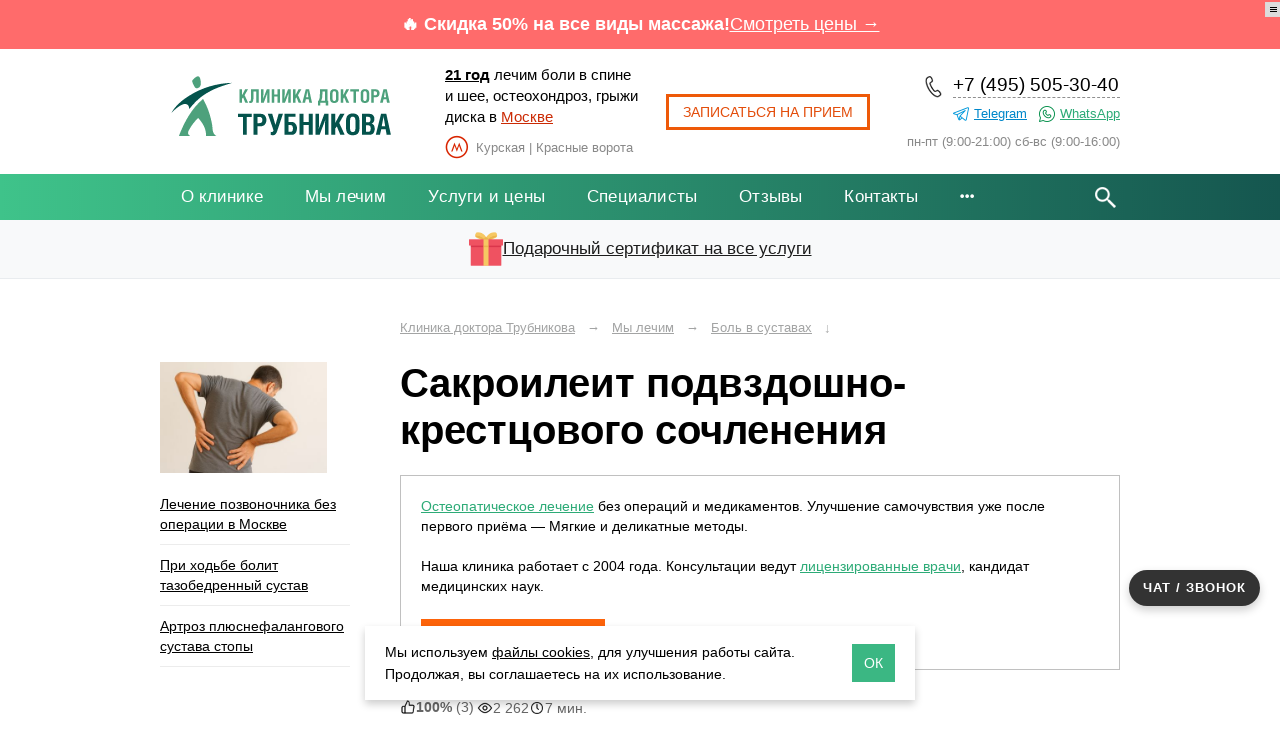

--- FILE ---
content_type: text/html; charset=utf-8
request_url: https://freemove.ru/health/sakroileit-podvzdoshno-kresttsovogo-sochleneniya.php
body_size: 23451
content:
<!DOCTYPE html>
<html lang="ru">
 
<head>
      <title>Сакроилеит крестцово-подвздошного сочленения: что за болезнь, причины, симптомы и лечение методами мануальной терапии</title>
  <meta name="Description" content="Что такое сакроилеит крестцово-подвздошного сочленения: какие причины вызывают, типичные симптомы, диагностика и лечение с помощью мануальной терапии">
  
  <meta property="og:site_name" content="Клиника остеопатии Трубникова — лечение боли в спине и шее без операции в Москве">
  <meta property="og:title" content="Сакроилеит крестцово-подвздошного сочленения: что за болезнь, причины, симптомы и лечение методами мануальной терапии">
  <meta property="og:description" content="Что такое сакроилеит крестцово-подвздошного сочленения: какие причины вызывают, типичные симптомы, диагностика и лечение с помощью мануальной терапии">
  <meta property="og:url" content="https://freemove.ru/health/sakroileit-podvzdoshno-kresttsovogo-sochleneniya.php">
  <meta property="og:type" content="website"/>
  
  
  
    <meta property="og:image" content="https://freemove.ru/images/freemove-logo-znak.png" />
  <link rel="canonical" href="https://freemove.ru/health/sakroileit-podvzdoshno-kresttsovogo-sochleneniya.php" />
  
  <meta charset="utf-8">
  <meta name="viewport" content="width=device-width, initial-scale=1">
  <meta http-equiv="X-UA-Compatible" content="IE=edge">
  <meta name="image" content="https://freemove.ru/images/freemove-logo-znak.png" />
  <link rel="apple-touch-icon" sizes="180x180" href="/images/favicons/apple-touch-icon.png" />
  <link rel="icon" type="image/png" href="/images/favicons/favicon-32x32.png" sizes="32x32" />
  <link rel="icon" type="image/png" href="/favicon.png" sizes="16x16" />
  <link rel="manifest" href="/images/favicons/manifest.json" />
  <link rel="mask-icon" href="/images/favicons/safari-pinned-tab.svg" color="#357d45" />
  <link rel="shortcut icon" href="/images/favicons/favicon.ico" />
  <meta name="apple-mobile-web-app-title" content="Клиника Трубникова" />
  <meta name="application-name" content="Клиника Трубникова" />
  <meta name="msapplication-config" content="/images/favicons/browserconfig.xml" />
  <meta name="theme-color" content="#ffffff" />

  
  
  
  <link rel="stylesheet" href="/design/bootstrap/css/bootstrap.min.css">
  
<link rel="stylesheet" href="/design/js/slick/slick.css" media="print" onload="this.media='all'">
<link rel="stylesheet" href="/design/js/slick/slick-theme.css" media="print" onload="this.media='all'">

  <link rel="stylesheet" href="/design/js/Magnific-Popup/Magnific-Popup.min.css">
  
  <link rel="stylesheet" href="/design/css/style.css?43">
  <link rel="stylesheet" type="text/css" href="/design/css/fm-menu.css?12">
  
  <link rel="stylesheet" href="/design/js/jquery-ui-1.12.1/jquery-ui.min.css">

    
  <!--[if lt IE 9]>
  	<script src="/design/js/html5shiv-printshiv.min.js"></script>
  	<script src="/design/js/html5shiv.min.js"></script>
  	<script src="/design/js/respond.min.js"></script>
  <![endif]-->

<script type="text/javascript">window._ab_id_=160382</script>
<script src="https://cdn.botfaqtor.ru/one.js"></script>

<style>
 
    .discount-wow {
      width: 100%;
      background-color: #ff6b6b;
      color: white;
      text-align: center;
      padding: 12px 0;
      font-size: 18px;
      font-weight: bold;
    }

    .discount-content {
      max-width: 960px;
      margin: 0 auto;
      display: flex;
      justify-content: center;
      align-items: center;
      gap: 15px;
    }

    .discount-link {
      color: #fff;
      text-decoration: underline;
      font-weight: normal;
      white-space: nowrap;
    }

     /* Эффект при наведении */
    .discount-link:hover {
      color: #ffffff;
      text-decoration: none;
      scale: 1.05;
    }

    /* Эффект при клике (активное состояние) */
    .discount-link:active {
      color: #ffffff;
      scale: 0.98;
      opacity: 0.9;
    }

    /* Адаптация для мобильных */
    @media (max-width: 768px) {
      .discount-content {
        font-size: 16px;
        padding: 0 20px;
      }
      .discount-link {
        font-size: 16px;
      }
    }

/* Подарочный сертификат */
    .gift-banner {
    width: 100%;
    background-color: #f8f9fa;
    border-bottom: 1px solid #e9ecef;
  }
  .gift-container {
    max-width: 960px;
    margin: 0 auto;
    display: flex;
    align-items: center;
    gap: 18px;
    padding: 12px 0;
    flex-wrap: nowrap; /* Запрещаем перенос */
  }
  .gift-icon {
    width: 34px;
    height: 34px;
    flex-shrink: 0;
  }
  .gift-link {
    display: flex;
    align-items: center;
    color: #1c1c1c;
    text-decoration: underline;
    font-size: 17px;
    font-weight: 500;
    
    overflow: hidden;
    text-overflow: ellipsis;
    flex: 1;
  }
  .gift-link:hover {
    color: #000000;
  }
  .gift-link:active {
    color: #000000;
  }
  /* На очень узких экранах — уменьшаем отступы */
  @media (max-width: 480px) {
    .gift-container {
      gap: 18px;
      padding: 10px 20px;
    }
    .gift-link {
      font-size: 16px;
    }
  }
  </style>

</head>
 
<body>
  

<header class="header">
  
<!--div style="background: #f5f5f5; text-align: center; padding: 7px 10px; font-size: 15px"><span style="font-size: 24px">🎄</span>&nbsp; <a href="#" data-page="grafik-raboty-v-novogodnie-prazdniki.php" class="ajax-popup" onclick="yaCounter74621.reachGoal('grafikrab'); return true;" style="color: #000; line-height: 24px; text-decoration: none; border-bottom: 1px #000 dashed;">График работы в новогодние дни</a></div-->

<!-- Блок скидки под шапкой -->
  <div class="discount-wow">
    <div class="discount-content">
      🔥 Скидка 50% на все виды массажа! 
      <a href="/services/" onclick="ym(74621, 'reachGoal', 'discount50');" class="discount-link">Смотреть цены →</a>
    </div>
  </div>

  <!-- container -->
  <div class="container header-container">
    <div class="header-logo">
      <a href="/" class="header-logo-a">
        <img src="/images/logotype.svg" alt="Клиника остеопатии Трубникова, лечение позвоночника в Москве" class="header-logo-pic">
      </a>
    </div>

    <div class="header-address">
      <div class="header-address-h">
        <b><a href="/about.php" style="color:#000" onclick="ym(74621,'reachGoal','20let'); return true;">21 год</a></b> лечим боли в спине и шее, остеохондроз, грыжи диска в <a href="/contacts.php" class="header-address-h-a">Москве</a>
      </div>
      <div class="header-address-i">
        <div class="header-address-i-icon"></div>
        <div class="header-address-i-label">Курская | Красные ворота</div>
      </div>
    </div>

    <div class="header-btn">
      <a class="header-btn-a hoverable btn-orange ajax-popup appointment-window-link" href="#" data-page="appointment-window.php"
        data-text-in-mail="Источник: шапка сайта">
        Записаться на прием
      </a>
    </div>

    <div class="header-phone-time">
      <div class="header-phone" style="text-align: right">
        <a href="tel:+74955053040" class="header-phone-a" onclick="ym(74621,'reachGoal','telclick'); return true;">
          +7 (495) 505-30-40
        </a>
        <a rel="nofollow" class="telegram-top" target="_blank" href="https://t.me/freemoveru" onclick="ym(74621,'reachGoal','telegram-contact'); return true;">Telegram</a>
        <a rel="nofollow" class="whatsapp-top" target="_blank" href="https://wa.me/79255053060" onclick="ym(74621,'reachGoal','whatsapp'); return true;">WhatsApp</a>
      </div>
      <div class="header-time">
        пн-пт (9:00-21:00) сб-вс (9:00-16:00)
      </div>
    </div>
  </div>
  <!-- /container -->




  <!-- menu-section -->
<div class="menu-section">
  <div class="container">
    <div class="mobile-section">
      <span class="menu-title" onclick="ym(74621,'reachGoal','topmenumobile'); return true;">Меню</span>
      <img src="/images/menu-btn.png" alt="" id="menu-btn">

      <div class="header-button">
        <a class="ajax-popup btn-orange"
           href="#"
           data-page="appointment-window.php"
           data-text-in-mail="Источник: главное меню (мобильная версия сайта)">
          Записаться<span> на прием</span>
        </a>
      </div>

      <div class="phone-mobile">
        <a href="tel:+74955053040"
           onclick="yaCounter74621.reachGoal('telclick'); return true;">
          +7 (495) 505-30-40
        </a>
      </div>

      <div class="clear"></div>

      <nav class="menu-mobile" id="menu-mobile">
        <ul>
          <li><a href="/about.php">О клинике</a></li>
          <li><a href="/health/">Мы лечим</a></li>
          <li><a href="/services/">Услуги и цены</a></li>
          <li><a href="/specialists/">Специалисты</a></li>
          <li><a href="/otzyvy/">Отзывы</a></li>
          <li><a href="/vopros-vrachu/">Вопросы врачу</a></li>
          <li><a href="/contacts.php">Контакты</a></li>
          <!--li><a href="/articles/">Полезные статьи</a></li-->
        </ul>

        <div class="form-group search-block-mobile">
          <label>Поиск</label>
          <form method="GET" action="/search/">
            <input type="search"
                   class="form-control"
                   name="q"
                   placeholder="межпозвоночная грыжа">
          </form>
        </div>
      </nav>
    </div>

    <div class="menu-search-wrapper">

      <nav class="menu">
        <ul>
          <li><a href="/about.php">О клинике</a></li>

          <li class="has-menu">
            <a href="/health/">Мы лечим</a>
            <div class="sub-navigation">
              <div class="columns">

                <div class="column">
                  <ul class="submenu">
                    <li><a href="/health/lechenie-pozvonochnika-bez-operatsii-v-moskve.php" class="zag">Лечение позвоночника</a></li>
                    <li><a href="/health/backache_osteohondros.php">Остеохондроз</a></li>
                    <li><a href="/health/backache_protruziya_diska.php">Протрузии</a></li>
                    <li><a href="/health/backache_hernia_disk.php">Межпозвонковые грыжи</a></li>
                    <li><a href="/health/backache_skolios.php">Сколиоз</a></li>
                    <li><a href="/health/narushenie-osanki-u-vzroslykh-i-detey.php">Нарушение осанки</a></li>
                    <li><a href="/health/spondilez.php">Спондилёз</a></li>
                    <li><a href="/health/spondilolistez-pozvonochnika.php">Спондилолистез</a></li>
                  </ul>

                  <ul class="submenu">
                    <li><a href="/health/joints.php" style="color: black; font-weight: bold">Лечение суставов</a></li>
                    <li><a href="/health/koksartroz-tazobedrennogo-sustava-1-2-3-4-stepeni.php">Артроз тазобедренного сустава</a></li>
                    <li><a href="/health/joints_gonartroz.php">Артроз коленного сустава</a></li>
                    <li><a href="/health/kak-lechit-artroz-plechevogo-sustava-1-oy-2-oy-i-3-ey-stepeni.php">Артроз плечевого сустава</a></li>
                    <li><a href="/health/sportivnie_travmi.php">Последствия травм</a></li>
                    <li><span>Асимметрия таза</span></li>
                  </ul>
                </div>

                <div class="column">
                  <ul class="submenu">
                    <li><a href="/health/effektivnoe-lechenie-nevralgii.php" class="zag">Невралгия</a></li>
                    <li><a href="/health/head.php">Головные боли</a></li>
                    <li><a href="/health/slabost-golovokruzhenie-i-toshnota.php">Головокружения</a></li>
                    <li><a href="/health/vsd-i-sheynyy-osteokhondroz.php">ВСД</a></li>
                    <li><a href="/health/mezhrebernaya_nevralgiya.php">Межреберная невралгия</a></li>
                    <li><a href="/health/nevralgiya-sedalishchnogo-nerva-ishias.php">Ишиас</a></li>
                  </ul>

                  <ul class="submenu">
                    <li><a href="/services/osteopatiya-dlya-novorozhdennykh.php" class="zag">Остеопатия для малышей</a></li>
                    <li><span>Срыгивание у младенцев</span></li>
                    <li><span>Гипертонус мышц</span></li>
                    <li><span>Пупочная грыжа</span></li>
                    <li><span>Нарушения сна</span></li>
                    <li><span>Колики и вздутие</span></li>
                    <li><span>Задержка речи</span></li>
                    <li><span>Задержка развития и обучения</span></li>
                    <li><span>Симптомы аутизма</span></li>
                    <li><span>Родовые травмы</span></li>
                  </ul>
                </div>

                <div class="column">
                  <ul class="submenu">
                    <li><span class="zag">Системные нарушения</span></li>
                    <li><span>Реабилитация после травм</span></li>
                    <li><a href="/health/reabilitatsiya-posle-operatsii-na-pozvonochnike-i-sustavakh.php">Восстановление после операций</a></li>
                    <li><a href="/health/weariness.php">Хроническая усталость</a></li>
                    <li><span>Бессонница</span></li>
                    <li><span>Проблемы ЖКТ</span></li>
                    <li><span>Нарушения дыхания</span></li>
                    <li><span>Психосоматические расстройства</span></li>
                  </ul>

                  <ul class="submenu">
                    <li><a href="/services/osteopatiya.php" class="zag">Женская остеопатия</a></li>
                    <li><span>Беременность: боли в спине и суставах, отеки</span></li>
                    <li><span>Послеродовое восстановление</span></li>
                    <li><span>Боли при месячных</span></li>
                    <li><span>Нарушения цикла</span></li>
                    <li><span>Женские головные боли</span></li>
                  </ul>
                </div>

              </div>

              <div class="consultation-nav">
                <span style="color:#000">Консультация 0 ₽:</span>
                <a href="/services/priem-vracha-vertebrologa-v-moskve.php">вертебролог</a>
                <a href="/services/konsultatsiya-nevrologa.php">невролог</a>
                <a href="/services/konsultatsiya-osteopata.php">остеопат</a>
                <a href="/services/konsultatsiya-manualnogo-terapevta.php">мануальный терапевт</a>
                <a href="/services/konsultatsiya-ortopeda.php">ортопед</a>
              </div>
            </div>
          </li>

          <li class="has-menu">
            <a href="/services/">Услуги и цены</a>
            <div class="sub-navigation">
              <div class="columns">

                <div class="column">
                  <ul class="submenu">
                    <li><a href="/services/osteopatiya.php">Остеопатия</a></li>
                    <li><a href="/services/osteopatiya-для-detey-i-podrostkov.php">Остеопатия для детей и подростков</a></li>
                    <li><a href="/services/osteopatiya-dlya-novorozhdennykh.php">Остеопатия для новорожденных</a></li>
                  </ul>

                  <ul class="submenu">
                    <li><a href="/services/manual_therapy.php">Мануальная терапия</a></li>
                    <li><a href="/services/manualnaya-terapiya-i-massazh.php">Мануальная терапия + массаж</a></li>
                    <li><a href="/services/manualnaya_terapiya_dlya_detey.php">Мануальная терапия для детей</a></li>
                  </ul>
                </div>

                <div class="column">
                  <ul class="submenu">
                    <li><a href="/services/massage.php">Лечебный массаж всего тела</a></li>
                    <li><a href="/services/massage-sheyno-vorotnikovyy.php">Массаж шейно-воротниковой зоны</a></li>
                    <li><a href="/services/lechebnyy-massazh-spiny.php">Массаж спины</a></li>
                    <li><a href="/services/massage-zhivota.php">Массаж живота</a></li>
                    <li><a href="/services/massage-golovi.php">Массаж головы</a></li>
                    <li><a href="/services/massage-verkhnikh-konechnostey.php">Массаж рук</a></li>
                    <li><a href="/services/massage-nizhnikh-konechnostey.php">Массаж ног</a></li>
                    <li><a href="/services/massage-stupney-nog.php">Массаж стоп</a></li>
                  </ul>
                </div>

                <div class="column">
                  <ul class="submenu">
                    <li><a href="/services/massage-rasslablyayushchiy.php">Релаксирующий массаж</a></li>
                    <li><a href="/services/massage-sportivnyy.php">Спортивный массаж</a></li>
                    <li><a href="/services/massage-klassicheskiy.php">Классический массаж</a></li>
                    <li><a href="/services/antitsellyulitnyy-massazh.php">Антицеллюлитный массаж</a></li>
                    <li><a href="/services/limfodrenazhnyy-massazh.php">Лимфодренажный массаж</a></li>
                  </ul>

                  <ul class="submenu">
                    <li><a href="/services/kineziterapiya.php">Кинезиотерапия</a></li>
                  </ul>

                  <ul class="submenu">
                    <li><a href="/services/lazernaya-terapiya-pozvonochnika.php">Лазеротерапия позвоночника</a></li>
                    <li><a href="/services/lazernaya-terapiya-sustavov.php">Лазеротерапия суставов</a></li>
                  </ul>
                </div>

              </div>

              <div class="consultation-nav">
                <span style="color:#000">Консультация 0 ₽:</span>
                <a href="/services/priem-vracha-vertebrologa-v-moskve.php">вертебролог</a>
                <a href="/services/konsultatsiya-nevrologa.php">невролог</a>
                <a href="/services/konsultatsiya-osteopata.php">остеопат</a>
                <a href="/services/konsultatsiya-manualnogo-terapevta.php">мануальный терапевт</a>
                <a href="/services/konsultatsiya-ortopeda.php">ортопед</a>
              </div>
            </div>
          </li>

          <li><a href="/specialists/">Специалисты</a></li>
          <li><a href="/otzyvy/">Отзывы</a></li>
          <!--li><a href="/vopros-vrachu/">Вопросы врачу</a></li-->
          <!--li><a href="/metody-lecheniya-manualnoy-terapiey.php">Методы лечения</a></li-->
          <!--li><a href="#">Акции<span class="counter">3</span></a></li-->
          <li><a href="/contacts.php">Контакты</a></li>

          <li class="has-menu">
            <a name="punktmenu" style="cursor: pointer;">
              <i class="icon-menu-more" aria-hidden="true"></i>
            </a>
            <div class="sub-navigation">
              <ul class="submenu">
                <li><a href="/vopros-vrachu/">Вопросы врачу</a></li>
                <li><a href="/articles/">Полезные статьи</a></li>
              </ul>
            </div>
          </li>

        </ul>
      </nav>

      <div class="search">
        <form action="/search/" method="GET" class="search__form">
          <input class="search__text" type="text" name="q" value="" style="color:#000">
          <input class="search__submit" type="submit" value="">
        </form>
      </div>

      <div class="clear"></div>
    </div>
  </div>
</div>
<!-- /menu-section -->



<div class="clear"></div>
<div class="gift-banner">
  <a href="/gift.php" class="gift-link" onclick="ym(74621, 'reachGoal', 'gift_cert_details');">
    <div class="gift-container">
      <img src="/images/icons/gift/gift-card.png" alt="Подарочный сертификат" class="gift-icon">
       Подарочный сертификат на все услуги
    </div>
  </a>
</div>
  
  <!-- for fm-menu -->
  <div data-menu="top"></div>
  <!-- /for fm-menu -->



  
<!-- Yandex.Metrika counter -->
<script type="text/javascript">
    (function(m,e,t,r,i,k,a){
        m[i]=m[i]||function(){(m[i].a=m[i].a||[]).push(arguments)};
        m[i].l=1*new Date();
        for (var j = 0; j < document.scripts.length; j++) {if (document.scripts[j].src === r) { return; }}
        k=e.createElement(t),a=e.getElementsByTagName(t)[0],k.async=1,k.src=r,a.parentNode.insertBefore(k,a)
    })(window, document,'script','https://mc.yandex.ru/metrika/tag.js?id=104707035', 'ym');

    ym(104707035, 'init', {ssr:true, webvisor:true, clickmap:true, ecommerce:"dataLayer", accurateTrackBounce:true, trackLinks:true});
</script>
<noscript><div><img src="https://mc.yandex.ru/watch/104707035" style="position:absolute; left:-9999px;" alt="" /></div></noscript>
<!-- /Yandex.Metrika counter -->




</header> 


<div class="breadcrumbs">
<div class="container">

</div>
</div>


<div class="content">
  <div class="container">		
				<div class="clear"></div>
    <div class="main-content">
	    
<div class="breadcrumbs">
<div itemscope itemtype="https://schema.org/BreadcrumbList">
					  <span itemprop="itemListElement" itemscope
				itemtype="https://schema.org/ListItem"><a itemprop="item" href="/"><span itemprop="name">Клиника доктора Трубникова</span></a><meta itemprop="position" content="0" /></span>
                                      <span>→&nbsp;&nbsp;</span>
                  						  <span itemprop="itemListElement" itemscope
				itemtype="https://schema.org/ListItem"><a itemprop="item" href="/health/"><span itemprop="name">Мы лечим</span></a><meta itemprop="position" content="1" /></span>
                                      <span>→&nbsp;&nbsp;</span>
                  						  <span itemprop="itemListElement" itemscope
				itemtype="https://schema.org/ListItem"><a itemprop="item" href="/health_48/"><span itemprop="name">Боль в суставах</span></a><meta itemprop="position" content="2" /></span>
                                      <span>&darr;</span>
                  							<!--li>&darr;span style="color:#999f86">Сакроилеит подвздошно-крестцового сочленения</span></li-->
		</div>
</div>





<div itemscope itemtype="https://schema.org/ImageObject">
    	<h1 itemprop="name">Сакроилеит подвздошно-крестцового сочленения</h1>

<div style="padding: 20px 20px 0px 20px; border: 1px solid #c0c0c0; margin-bottom: 20px">
<p><a href="/services/osteopatiya.php">Остеопатическое лечение</a> без операций и медикаментов. Улучшение самочувствия уже после первого приёма — Мягкие и деликатные методы.</p>

<p>Наша клиника работает с 2004 года. Консультации ведут <a href="/specialists/">лицензированные врачи</a>, кандидат медицинских наук.</p>

<p style="line-height: 33px"><a class="btn btn-primary ajax-popup appointment-window-link" style="font-size: 14px; display:inline-block; padding: 4px 7px; background: #fd630a; color: #fff; text-decoration: none;" href="#" data-page="appointment-window.php"
        data-text-in-mail='Источник: кнопка под h1'>Бесплатная консультация</a> <a style="white-space: nowrap; color:#000; text-decoration:none; border-bottom: 1px dashed #000; margin-left: 10px;" href="tel:+74955053040">+7 (495) 505-30-40</a></p>

</div>

        
<div class="article-line">
   
  
   
  <span class="item rating" style="--p: 100%;" aria-label="Полезно 100% (3 голосов)" title="Полезно">
    <span class="head">
      <img src="/images/icons/icon-thumb-up.png" alt="Полезно">
      <span><strong>100%</strong> (3)</span>
    </span>
    <span class="scale"><span class="fill"></span></span>
  </span>

  <span class="item" title="Просмотры">
    <img src="/images/icons/icon-eye.png" alt="Просмотры">
    2 262  </span>

  <span class="item" title="Время чтения">
    <img src="/images/icons/icon-clock.png" alt="Время чтения">
    7 мин.
  </span>

</div>



     
<!--div class="buttons-wrap">
   
  <input type="checkbox" id="menu-toggle" hidden>
  
   
  <div class="buttons-scroll">
    <div class="buttons">
       
      <label for="menu-toggle" class="button menu-button">
        Консультация врача: 0 ₽
        <span class="dropdown-icon">▼</span>
      </label>
 
      <a href="/services/massage.php" class="button" onclick="ym(74621,'reachGoal','skidkah1'); return true;"><b>Массаж</b> <span style="background: #249765; 
                      color: #ffffff; 
                      padding: 2px 8px; 
                      border-radius: 14px;
                      border: 1px solid #f9e8e3; 
                      font-size: 13px; 
                      font-weight: bold;
                      align-self: flex-start;
                      margin-left: 7px;">
                - 50%
            </span></a>
    </div>
  </div>
  
   
  <div class="dropdown">
    <a onclick="ym(74621,'reachGoal','vertebrolog'); return true;" href="/services/priem-vracha-vertebrologa-v-moskve.php">Вертебролог</a>
  <a onclick="ym(74621,'reachGoal','osteopat'); return true;" href="/services/konsultatsiya-osteopata.php">Остеопат</a> 
  <a onclick="ym(74621,'reachGoal','nevrolog'); return true;" href="/services/konsultatsiya-nevrologa.php">Невролог</a>
  <a onclick="ym(74621,'reachGoal','manual'); return true;" href="/services/konsultatsiya-manualnogo-terapevta.php">Мануальный терапевт</a> 
  <a onclick="ym(74621,'reachGoal','ortoped'); return true;" href="/services/konsultatsiya-ortopeda.php">Ортопед</a> 
  </div>
  
   
  <label for="menu-toggle" class="overlay"></label>
</div--> 
      
      
     	<div class="clear"></div>
    	

</div> 	
    	 
    	<div class="therapy-info article-content">
    	
    <div id="toc" onclick="ym(74621,'reachGoal','toc')" style="border-left: 4px solid #000">
        <p>
            <span style="border-bottom: 2px dashed #000">Содержание</span>
            <button id="indicator">+</button> <!-- Индикатор раскрытия -->
        </p>
        <ul></ul>
    </div>
    <a id="start"></a>
  

<div class="expert">
	    	<p class="big">Эксперт публикации <b style="white-space: nowrap"><span style="color: #36b07f">✔</span> <a style="color:#000; border-color:#000" href="/specialists/trubnikov-vladislav-igorevich.php">Трубников В. И.</a></b></p>
	    	<p class="small" style="margin-bottom: 0; padding-bottom: 0">Кандидат медицинских наук, главный врач клиники</p>
        <button style="margin-top: 11px; font-size: 14px" class="btn btn-primary ajax-popup appointment-window-link" href="#" 
            data-page="appointment-window.php" data-text-in-mail='Источник: эксперт раздел мы лечим'>Записаться на прием</button>
    	    </div>
           
    		<p>Кости таза у человека имеют подвижное сочленение с крестцовым отделом позвоночника. Между ними образуется крестцово-подвздошный сустав. Он ограничен в движении, считается одним из самых прочных сочленений костей в организме человека. Однако недостаточность клинических сведений о статистике выявляемых патологий связана с неполным обследованием пациентов, которые жалуются на боль в пояснице и крестце. В подавляющем большинстве случаев врач устанавливает им диагноз пояснично-крестцового остеохондроза. На состояние этого сустава просто не обращают внимание. И тем не менее, при любых жалобах на боль в спине необходимо исключать сакроилеит крестцового-подвздошного сочленения костей.</p>

<blockquote>
<p>О том, что это за заболевание, какие причины его вызывают и на какие симптомы стоит обратить внимание при первичной диагностике, мы расскажем в этой статье. Здесь же описаны некоторые методики мануальной терапии, которые применяются в комплексном лечении патологии.</p>
</blockquote>

<p>Вы также можете узнать все необходимую информацию про симптомы сакроилеита и лечение пори личном визите к ортопеду в нашей клинике мануальной терапии. Мы предлагаем вам совершенно бесплатную полноценную консультацию ортопеда. Для её получения достаточно просто записаться к нему на прием.</p>

<p>В ходе проведения осмотра врач поставит вам точный предварительный диагноз, расскажет о том, какие дополнительные обследования могут потребоваться для диагностики. После этого вам будет предоставлена исчерпывающая информация о возможностях и перспективах лечения.</p>

<blockquote>
<p>Если вы подозреваете, что у вас сакроилеит и есть похожие на описанные в этой статье симптомы, не стоит откладывать визит к врачу в долгий ящик. Это заболевание опасно тем, что формируется неподвижность сочленения костей и позвоночник утрачивает свою гибкость и амортизационную способность. Зачастую это становится причиной того, что разрушаются сразу несколько межпозвоночных дисков.</p>
</blockquote>


 

 <div class="consultation-nav brown" style="border-left: 5px solid #de5d1a">
  <span>Консультация: 0 ₽</span>
  <a onclick="ym(74621,'reachGoal','vertebrolog'); return true;" href="/services/priem-vracha-vertebrologa-v-moskve.php">вертебролог</a>
  <a onclick="ym(74621,'reachGoal','osteopat'); return true;" href="/services/konsultatsiya-osteopata.php">остеопат</a> 
  <a onclick="ym(74621,'reachGoal','nevrolog'); return true;" href="/services/konsultatsiya-nevrologa.php">невролог</a>
  <a onclick="ym(74621,'reachGoal','manual'); return true;" href="/services/konsultatsiya-manualnogo-terapevta.php">мануальный терапевт</a> 
  <a onclick="ym(74621,'reachGoal','ortoped'); return true;" href="/services/konsultatsiya-ortopeda.php">ортопед</a>     								
</div>
 <h2>Анкилозирующий тазобедренный сакроилеит: что это за болезнь?</h2>

<p>Что это за болезнь &ndash; сакроилеит и какими симптомами она проявляется у взрослого человека? Поговорим об этом чуть боле подробно. Итак, для начала стоит совершить небольшой экскурс в анатомию опорно-двигательного аппарата. Рассматривать будем крестец и прилегающие к нему тазовые кости, точнее их подвздошные части.</p>

<p>Крестец &ndash; это структурная часть позвоночного столба, которая полностью теряет свою подвижность к возрасту в 25-ть лет. Тазовые кости образуют внутреннюю полость, в которой помещены мочевой пузырь, репродуктивные половые органы, петли толстого кишечника. Крестец и подвздошные кости между собой соединяются с помощью подвижных суставов. Их два, каждый из них имеет собственную суставную капсулу. Внутри находится синовиальная жидкость. Костные поверхности покрытый плотной хрящевой тканью, которая обладает возможностью усваивать и отдавать синовиальную жидкость при совершении человеком движений.</p>

<blockquote>
<p>Питание всей этой структуры обеспечивается с помощью диффузного обмена с окружающими сустав мышцами. Но у современного человека они слабо нагружены, поэтому частично атрофируются. Соответственно, крестец и крестцово-подвздошное сочленение не получают питание и жидкость в полном, необходимом им объеме.</p>
</blockquote>

<p>Тазобедренный сакроилеит на начальной стадии дает клиническую картину воспаления. Это типичный артрит, при котором может повышаться температура тела, появляется резкая боль в пояснице и ниже ней. Болезненность может распространяться по ходу седалищного нерва до пятки. Без своевременного лечения все симптомы постепенно стихают. Заболевание переходит в следующую форму &ndash; анкилозирующий сакроилеит, который характеризуется резким ограничением подвижности в этом сочленении костей. пациенты испытывают затруднения с тем, чтобы наклониться, отвести ногу в сторону или присесть. Все эти движения вызывают сильнейшую боль в крестце, которая отдает по всей спине до шеи и в ногу на стороне поражения.</p>

<h2>Причины развития сакроилеита</h2>

<p>Среди потенциальных причин развития сакроилеита можно знавать такие факторы как избыточная масса тела, курение, употребление алкогольных напитков, малоподвижный образ жизни, недостаточность физических нагрузок на мышечный каркас стела.</p>

<p>Но чаще всего спусковым механизмом развития этого заболевания опорно-двигательной системы человека становится следующие факторы:</p>

<ul>
	<li>беременность и роды &ndash; происходит гормональное размягчение всех сочленений тазовых костей, часто формируется симфизит и сакроилеит;</li>
	<li>тяжелый физический труд с регулярным подъемом и переносом тяжестей;</li>
	<li>травмы позвоночного столба в области крестца;</li>
	<li>перенесенные хирургические операции на костях таза и его внутренних органах;</li>
	<li>перелом позвоночника;</li>
	<li>грыжи и протрузии межпозвоночных дисков;</li>
	<li>болезнь Бехтерева;</li>
	<li>ревматоидный полиартрит;</li>
	<li>искривление позвоночного столба и нарушение осанки;</li>
	<li>неправильная постановка стопы при беге и ходьбе в виде плоскостопия и косолапости;</li>
	<li>вальгусная или варусная деформация голеней, бедренных костей, их шеек.</li>
</ul>

<p>К потенциальным причинам сакроилеита можно отнести отказ от использования дородового бандажа, выполнение упражнений без предварительной разминки, занятия подвижными видами спорта.</p>

    <div class="related-simple">
      <img src="/images/article/center-images320.jpg"
           alt="Синовит тазобедренного сустава"
           loading="lazy">
      <div>
        <p>Читайте ещё:</p>
        <a onclick="ym(74621,'reachGoal','center-treatments'); return true;"href="/health/sinovit-tazobedrennogo-sustava.php">
          Синовит тазобедренного сустава        </a>
      </div>
    </div>



<p>Исключение всех потенциальных причин является основой для успешного лечения данного заболевания. Поэтому уже в ходе первичной консультации в нашей клинике мануальной терапии доктор проводит полный опрос пациента. Сбор анамнеза позволяет выявить большинство потенциально опасных факторов. После этого врач дает пациенту индивидуальные рекомендации, которые позволяют постепенно, по мере возможности, исключать факторы риска и тем самым способствовать как можно быстрому выздоровлению.</p>

<h2>Симптомы, признаки и диагностика сакроилеита</h2>

<p>первые признаки сакроилеита могут быть незаметными и проявляться в виде летучей боли в области поясницы и крестца. Усиление неприятных ощущений может быть связано с физическими нагрузками. В более позднем периоде каждое утро у пациента появляется ощущение скованности в крестце. Ему сложно подняться самостоятельно с постели, сделать хотя бы элементарную утреннюю гимнастику. Затем, в течение 2-3 часов все симптомы проходят бесследно и не беспокоят до следующего утра.</p>

<p>Но так не может продолжаться бесконечно. И спустя несколько месяцев симптомы сакроилеита становятся практически постоянными &ndash; они включают в себя:</p>

<ol>
	<li>тупую тянущую боль в области крестца и поясницы;</li>
	<li>распространение боли по задней поверхности бедра при попытке наклониться вперед или вбок;</li>
	<li>онемение нижней конечности;</li>
	<li>трудности с отведением ноги в сторону от тела;</li>
	<li>невозможность присесть и встать без посторонней помощи.</li>
</ol>

<p><strong>Визуально при осмотре пациента может быть выявлено следующее:</strong></p>

<ul>
	<li>резкая болезненность при попытке пальпации в области пораженного крестцово-подвздошного сочленения костей;</li>
	<li>покраснение кожных покровов в области воспаления суставов;</li>
	<li>нарушение подвижности при выполнении функциональных тестов;</li>
	<li>изменение осанки, походки, деформация мышц задней группы бедра.</li>
</ul>

<p>При наличии большинства из перечисленных симптомов врач ставит предварительный диагноз. Подтвердить или опровергнуть его помогает диагностика сакроилеита с помощью рентгенографического снимка, МРТ, УЗИ и ряда других исследований.</p>

<h2>Стадии и степени сакроилеита</h2>

<p>Заболевание сакроилеит развивается постепенно, проходя типичные для этого стадии. В зависимости от периода развивается клиническая картина:</p>

<ol>
	<li>на первой стадии сакроилеита пациент не чувствует признаков неблагополучия, на рентгенографических снимках нет отчетливых признаков разрушения сустава;</li>
	<li>на второй стадии у пациента появляется периодическая боль, а рентгенографический снимок указывает на резкое уменьшение высоты суставной щели, что говорит о том, что в суставной сумке наблюдается процесс воспалительной реакции;</li>
	<li>третья степень сакроилеита характеризуется постоянными болями и ограничением подвижности, на рентгенографическом снимке при это видно отсутствие суставной щели и начало процесс сращивания костей;</li>
	<li>четвертая степень &ndash; это инвалидность с отсутствием возможности свободно перемещаться в пространстве.</li>
</ol>

<p>Начинать лечить сакроилеит сустава нужно на первой или второй стадии. К сожалению, если заболевание перешло в третью стадию, то с помощью мануальной терапии уже сложно будет добиться хоть сколько-то значимого положительного результата. Таким пациентам показана хирургическая операция по эндопротезированию или частичному замещению тканей сочленения костей.</p>

<h2>Лечение сакроилеита</h2>

<p>Для лечения сакроилеита в настоящее время официальная медицина предлагает исключительно симптоматические способы терапии. Это, в первую очередь, назначение нестероидных противовоспалительных препаратов с целью купирования острой боли, отечности окружающих тканей и ограничения подвижности. За счет кратковременного фармакологического действия препаратов действительно удаётся на определённый период вывести пациента в состояние ремиссии, когда все симптомы отсутствуют. Человек при этом может ощущать полностью себя здоровым. Но заболевание продолжает развиваться.</p>

<blockquote>
<p>В дальнейшем для лечения применяются внутрисуставные блокады &laquo;Дипроспаном&raquo;, &laquo;Кортизолом&raquo;, &laquo;Дексаметазоном&raquo; и т.д. Все эти препараты также эффективно снимают боль, но с меньшей скоростью они разрушают сустав. Причем все гормональные препараты стимулируют выведение солей кальция из костной ткани. Тем самым формируется риск развития остеопороза и остеомаляции.</p>
</blockquote>

<p>Существует альтернативное лечение сакроилеита с помощью методов мануальной терапии. К сожалению, использовать его можно только на начальной стадии патологического процесса. В более позднем периоде мануальная терапия не дает выраженного положительного эффекта.</p>

<p><strong>Для лечения сакроилеита применяются следующие методики мануальной терапии:</strong></p>

<ul>
	<li>остеопатия и массаж для улучшения микроциркуляции крови и обмена веществ в очагах воспаления;</li>
	<li>лечебная гимнастика усиливает работу мышц и обеспечивает нормальное диффузное питание хрящевой ткани сустава и межпозвоночных дисков;</li>
	<li>кинезиотерапия необходима для улучшения тонуса мышц;</li>
	<li>рефлексотерапия запускает процесс естественного восстановления тканей за счет использования скрытых резервов организма.</li>
</ul>

<p>Все курсы терапии разрабатываются опытным врачом ортопедом индивидуально. Если вам требуется комплексное лечение сакроилеита, то приглашаем вас на первичную бесплатную консультацию доктора. В ходе приема вам будет предоставлена исчерпывающая информация о возможностях подобной терапии.</p>



<script type="application/ld+json">
{"@context":"https://schema.org","@type":"Article","url":"https://freemove.ru/health/sakroileit-podvzdoshno-kresttsovogo-sochleneniya.php","headline":"Сакроилеит подвздошно-крестцового сочленения","inLanguage":"ru-RU","datePublished":"2018-06-18T00:00:00+03:00","dateModified":"2018-06-18T00:00:00+03:00","about":{"@type":"MedicalCondition","name":"Сакроилеит подвздошно-крестцового сочленения"},"author":{"@type":"Organization","name":"Клиника доктора Трубникова","url":"https://freemove.ru"},"reviewedBy":{"@type":"Person","@id":"https://freemove.ru/specialists/trubnikov-vladislav-igorevich.php#person","name":"Трубников Владислав Игоревич","url":"https://freemove.ru/specialists/trubnikov-vladislav-igorevich.php","jobTitle":"Врач-остеопат, невролог, вертебролог","honorificSuffix":"Кандидат медицинских наук"},"publisher":{"@type":"Organization","name":"Клиника доктора Трубникова","url":"https://freemove.ru"},"mainEntityOfPage":{"@type":"WebPage","@id":"https://freemove.ru/health/sakroileit-podvzdoshno-kresttsovogo-sochleneniya.php"},"image":"https://freemove.ru"}</script>










   
    		
    		<a class="hoverable btn-orange btn ajax-popup appointment-window-link" href="#" data-page="appointment-window.php"
        data-text-in-mail='Источник: кнопка под статьей мы лечим'>Записаться на прием</a> <span class="call-phone" style="line-height: 30px;"><a href="/services/">Узнайте цены</a> или запишитесь по телефону <span class="telephone"><a href="tel:+74955053040" onclick="yaCounter74621.reachGoal('telclick'); return true;">+7 (495) 505-30-40</a></span></span> 
    		
    		
    	    
    	</div>
    	
<div class="social-nets">
<script src="https://yastatic.net/share2/share.js"></script>
<div class="ya-share2" data-curtain data-shape="round" data-services="vkontakte,odnoklassniki,telegram,whatsapp"></div>
</div>

    		 <div id="rating-section">
          <!--noindex--><form class="vote-form" action="" method="post" onsubmit="return submit_vote($(this));">
  <input type="hidden" name="entry_id" value="646">
  <input type="hidden" name="module" value="treatment">
  <input type="hidden" name="vote" class="vote" value="1">  
  <div class="front"> 
    <div style="margin-bottom: 10px">
      <b>Полезен материал?</b>    
    </div>
    <div class="form-group">
            <button type="submit" class="btn btn-enabled">Да</button>
      <button type="button" class="btn btn-enabled" onclick="show_comment_panel($(this).parent().parent().parent());">Нет</button>
          </div>
    <div>
  	  <p style="color:#969696">(3) чел. сказали полезен</p>
      <!--b>голосов 3 / рейтинг 100%</b-->   
    </div>
  </div> 
  <div class="back">
    <div class="vote-comment-panel">            
  <b>Что не понравилось?</b>
    <div class="radio form-group">
    <label><input type="radio" name="comment_title" value="Информация непонятна">Информация непонятна</label>
    <textarea class="form-control" title="(Необязательно)" maxlength="3072" placeholder="(Необязательно)" rows="3"></textarea>
  </div>
    <div class="radio form-group">
    <label><input type="radio" name="comment_title" value="Решение не помогает">Решение не помогает</label>
    <textarea class="form-control" title="(Необязательно)" maxlength="3072" placeholder="(Необязательно)" rows="3"></textarea>
  </div>
    <div class="radio form-group">
    <label><input type="radio" name="comment_title" value="Недостаточно информации">Недостаточно информации</label>
    <textarea class="form-control" title="(Необязательно)" maxlength="3072" placeholder="(Необязательно)" rows="3"></textarea>
  </div>
    <div class="radio form-group">
    <label><input type="radio" name="comment_title" value="Другое">Другое</label>
    <textarea class="form-control" title="(Необязательно)" maxlength="3072" placeholder="(Необязательно)" rows="3"></textarea>
  </div>
    <div>
    <button type="button" class="btn" onclick="hide_comment_panel($(this).parent().parent().parent().parent());">Отмена</button>
    <button type="submit" class="btn btn-success btn-send" disabled>Отправить</button>
  </div>
</div> 
  </div> 
</form>
<div style="clear: right"></div>   
<br/><!--/noindex-->        </div>

    	
    	    </div>
    <div class="sidebar">
    	<div class="diagnoses-navigation">
	    	<div class="sidebar-widget">

</div>

<div style="margin-top: 20px">

</div>	    	<br/>
    		<div style="width: 190px">
			     
			  
      <div>
        <a href="/health/lechenie-pozvonochnika-bez-operatsii-v-moskve.php">
                <img class="article-thumbnail" style="width: 100%" src="/images/treatment/31/3155/1196ee0cd34f51d669def14c2e129675.small.jpg" alt="Лечение позвоночника в Москве – забудьте о боли в спине навсегда!">
        	
        </a>
      </div>
      <div style="clear: both"></div>
      	
    	<a style="display: block; color: #000;" href="/health/lechenie-pozvonochnika-bez-operatsii-v-moskve.php">Лечение позвоночника без операции в Москве</a><hr style="margin:10px 0"/>
    		
    	<a style="display: block; color: #000;" href="/health/pri-khodbe-bolit-tazobedrennyy-sustav.php">При ходьбе болит тазобедренный сустав</a><hr style="margin:10px 0"/>
    		
    	<a style="display: block; color: #000;" href="/health/artroz-plyusnefalangovogo-sustava-stopy.php">Артроз плюснефалангового сустава стопы</a><hr style="margin:10px 0"/>
    		
		</div>
    		<div>
		<!--p class="title"><a href="/vopros-vrachu/">Вопросы врачу</a></p-->
            <div style="clear: both"></div>
      <br/>
      <!--div><a href="/vopros-vrachu/#question-form" class="hoverable btn-green btn">Задать вопрос врачу</a></div-->			
		</div>
		
			
			
			
			<br/><br/>
			
        
      <div style="width: 190px">
        <a href="/articles/kak-izbavitsya-ot-boli-v-kopchike.php">
                <img class="article-thumbnail" style="width: 100%" src="/images/article/31/3111/8e4b1c7b77c945860619e76ac41eccab.small.jpg" alt="Как быстро избавиться от боли в копчике без лекарств: какие средства и методы можно для этого использовать, к какому специалисту обратиться">
        	
        </a>
      </div>
      <div style="clear: both"></div>
          	<a style="display: block; color: #000;" href="/articles/kak-izbavitsya-ot-boli-v-kopchike.php">Как избавиться от боли в копчике</a><hr style="margin:10px 0"/>
    	    	<a style="display: block; color: #000;" href="/articles/kak-ubrat-bolshoy-zhivot-v-domashnikh-usloviyakh.php">Как убрать большой живот в домашних условиях</a><hr style="margin:10px 0"/>
    	    	<a style="display: block; color: #000;" href="/articles/kak-lechit-pozvonochnuyu-gryzhu-v-domashnikh-usloviyakh.php">Как лечить позвоночную грыжу в домашних условиях</a><hr style="margin:10px 0"/>
    	    	
    	
		</div>	
		
		<div>
			
			
			
	    		
    	</div>
    	<form action="/search/" method="GET" class="form-group sidebar-search">	
    		<input type="search" class="form-control" name="q" placeholder="найти">
    	</form>
    	
    </div>
    <div style="clear:both"></div>
    <div class="methods-section" id="methods-section">
    <p class="fake-h4"><a href="/services/">Методы лечения</a></p>
    <div class="methods">
        <div class="row equal">
            <div class="method col-sm-3">
                
                
                <img src="/images/service/other/konsultacia-vert.jpg" alt="Консультация врача: 0 ₽" loading="lazy">
                <p style="font-size: 17px; font-weight: bold; margin: 10px 0 5px 0">Консультация врача: 0 ₽</p>
 <div class="method-description">Боль не проходит? Не ждите, пока станет хуже. На бесплатной консультации врач разберёт снимки, проведёт осмотр и подскажет, что делать.</div>
                <a href="/services/priem-vracha-vertebrologa-v-moskve.php" class="method-link">Вертеболог</a>
                <a href="/services/konsultatsiya-nevrologa.php" class="method-link">Невролог</a>
                <a href="/services/konsultatsiya-ortopeda.php" class="method-link">Ортопед</a>
                <a href="/services/konsultatsiya-osteopata.php" class="method-link">Остеопат</a>
                <a href="/services/konsultatsiya-manualnogo-terapevta.php" class="method-link">Мануальный терапевт</a><p>    

            </div>

            <div class="method col-sm-3">

                <img src="/images/service/other/osteopatia.jpg" alt="Остеопатия" loading="lazy">
                <p style="font-size: 17px; font-weight: bold; margin: 10px 0 5px 0">Остеопатия</p>
                <div class="method-description">Остеопат находит и устраняет зажимы, смещения, напряжения в тканях, улучшает работу органов. Подходит взрослым и детям.</div>
                <a href="/services/osteopatiya.php" class="method-link">Остеопатия для взрослых</a>
                <a href="/services/osteopatiya-dlya-detey-i-podrostkov.php" class="method-link">Остеопатия для подростков</a>
                <a href="/services/osteopatiya-dlya-novorozhdennykh.php" class="method-link">Остеопатия для малышей</a>

            </div>

            <div class="method col-sm-3">

                <img src="/images/service/other/manual-terapia.jpg" alt="Мануальная терапия" loading="lazy">
                <p style="font-size: 17px; font-weight: bold; margin: 10px 0 5px 0">Мануальная терапия</p>
                <div class="method-description">Мануальная терапия — лечение руками: снимает боль, восстанавливает подвижность суставов и позвоночника. Мягко, без боли и лекарств.</div>

                <a href="/services/manual_therapy.php" class="method-link">Мануальная терапия</a>
                <a href="/services/manualnaya_terapiya_dlya_detey.php" class="method-link">Мануальная терапия для детей и подростков</a>
                <a href="/services/manualnaya-terapiya-i-massazh.php" class="method-link">Мануальная терапия + массаж</a>



            </div>
            
            <div class="method col-sm-3">
                <img src="/images/service/other/massaj.jpg" alt="Массаж" loading="lazy">
                <p style="font-size: 17px; font-weight: bold; margin: 10px 0 5px 0">Массаж</p>
                <div class="method-description">Специалист использует разные техники: разминание, растирание, вибрацию, растяжение. Курс обычно 5–10 сеансов.</div>

                <a href="/services/massage.php" class="method-link">Лечебный массаж всего тела</a>
                <a href="/services/massage-sheyno-vorotnikovyy.php" class="method-link">Массаж шеи и плеч</a>
                <a href="/services/lechebnyy-massazh-spiny.php" class="method-link">Массаж спины</a>
                <a href="/services/massage-zhivota.php" class="method-link">Массаж живота</a>
                <a href="/services/massage-nizhnikh-konechnostey.php" class="method-link">Массаж ног</a>

            </div>
        </div>
       
    </div>
    
    <a href="/services/" class="more-items">Цены</a>
</div>     
 <div class="slider-container">
        <a href="/about.php">
            <div class="block-content">
                <div class="iconk1"></div>
                <div class="text-container">
                    <p class="wowhead">21 год опыта</p>
                    <p>Работаем с 2004 года</p>
                </div>
            </div>
        </a>
        <a rel="nofollow" href="/services/">
            <div class="block-content">
                <div class="iconk2"></div>
                <div class="text-container">
                    <p class="wowhead">до 12% скидка<br/> при оплате 5 сеансов</p>
                    <p>до 1 февраля 2026</p>
                </div>
            </div>
        </a>
        <a href="/services/">
            <div class="block-content">
                <div class="iconk3"></div>
                <div class="text-container">
                    <p class="wowhead">Консультация <br>любого врача</p>
                    <p>Бесплатно для всех</p>
                </div>
            </div>
        </a>
        <a href="/contacts.php">
            <div class="block-content">
                <div class="iconk4"></div>
                <div class="text-container">
                    <p class="wowhead">8 минут от метро</p>
                    <p>Курская или Красные ворота</p>
                </div>
            </div>
        </a>
    </div>
 
     
<div class="doctores" id="doctores-section">
	<p class="fake-h3"><a href="/specialists/">Прием ведут врачи</a></p>
	<a href="/specialists/" class="hoverable btn-green btn">Посмотреть всех</a>
	<div class="doctores-items">
			<div class="doctor bottom-shadow">
			      <!-- сюда фото большое и маленькое -->
      <a href="/specialists/trubnikov-vladislav-igorevich.php">
        <img alt="Трубников Владислав Игоревич" src="/images/doctor_photo/28/2896/d7cc3426700401a5842459e41a7becd6.jpg" style="margin-bottom: 13px" loading="lazy">
      </a>
      			<div class="doctor-name" style="font-size: 19px"><a href="/specialists/trubnikov-vladislav-igorevich.php">Трубников Владислав Игоревич</a></div>
			<div class="doctor-specialisation" style="color: blue; padding: 5px 0 0 0">Стаж: 30 лет</div>
			<div class="doctor-description" style="margin: 3px 0;">

<p style="font-size: 14px; padding: 3px 0;">Кандидат мед. наук. Эксперт восстановительной медицины. Специалист по лечению позвоночника и суставов, автор уникальных методик.            <!----Специальность:--></p>
                        <p></p>
             


      </div>					
			<div class="doctores-buttons">
				<a class="readmore" href="/specialists/trubnikov-vladislav-igorevich.php">Подробнее</a>
				<div class="form-group">
          <button class="btn btn-primary ajax-popup appointment-window-link" href="#" 
            data-page="appointment-window.php" data-doctor-in-mail="к Трубников Владислав Игоревич"
              data-text-in-mail='Источник: блок прием ведут врачи'>Записаться</button>
        </div>	
			</div>
		</div>
				<div class="doctor bottom-shadow">
			      <!-- сюда фото большое и маленькое -->
      <a href="/specialists/gadysheva-svetlana-petrovna.php">
        <img alt="Гадышева Светлана Петровна" src="/images/doctor_photo/30/3056/bdf01512a1a3c9cebe4086720d6a780a.jpg" style="margin-bottom: 13px" loading="lazy">
      </a>
      			<div class="doctor-name" style="font-size: 19px"><a href="/specialists/gadysheva-svetlana-petrovna.php">Гадышева Светлана Петровна</a></div>
			<div class="doctor-specialisation" style="color: blue; padding: 5px 0 0 0">Стаж: 27 лет</div>
			<div class="doctor-description" style="margin: 3px 0;">

<p style="font-size: 14px; padding: 3px 0;">Врач-остеопат, терапевт, специалист по лечебному массажу с опытом более 25 лет. Имеет международную квалификацию Doctor of Osteopathy (D.O.) и глубокую подготовку в области краниальных, висцеральных и структурных техник.            <!----Специальность:--></p>
                        <p></p>
             


      </div>					
			<div class="doctores-buttons">
				<a class="readmore" href="/specialists/gadysheva-svetlana-petrovna.php">Подробнее</a>
				<div class="form-group">
          <button class="btn btn-primary ajax-popup appointment-window-link" href="#" 
            data-page="appointment-window.php" data-doctor-in-mail="к Гадышева Светлана Петровна"
              data-text-in-mail='Источник: блок прием ведут врачи'>Записаться</button>
        </div>	
			</div>
		</div>
				<div class="clear"></div>
	</div>			
</div>
   </div>
  <a id='contact-form'></a>
<div class="contact-form-section" id="contact-form-window">
	<div class="container form-content">
		<div class="l-column">
            <p class="fake-h3">ЗАПИСАТЬСЯ НА ПРИЕМ <br/>бесплатная консультация врача</p>
			<p class="action-info"><span class="orange-bg">до <b>12% скидка</b></span> на <a href="/services/">лечение</a> до <span class="bold styled-data" style="white-space: nowrap">1 февраля 2026</span></p>
		</div>
		<div class="contact-form">
			<form method="POST" onsubmit="form_send('contact-form'); return false">
				<div class="form-group">
          <input class="form-control" id="name" name="name" required="" type="text" placeholder="Ваше имя"/>
          <span class="error-text text-danger"></span>
        </div>
				<div class="form-group">
          <input class="form-control" id="phone" name="phone" required="" type="tel" placeholder="Номер телефона"/>
          <span class="error-text text-danger"></span>
        </div>
				<div class="form-group submit-button">
          <input type="submit" class="btn btn-block btn-success" value="Отправить заявку" />
        </div>
        <input type="hidden" name="contact_form" value="Отправить заявку" />
			</form>
			<span class="caption"><img src="/images/icon-lock.png" alt="">Введенные данные конфиденциальны! Нажимая кнопку вы даете <a style="color:#fff" rel="nofollow" href="https://freemove.ru/soglasie-na-obrabotku-personalnykh-dannykh.php">согласие на обработку персональных данных</a> изложенных в <a style="color:#fff" rel="nofollow" href="https://freemove.ru/politika-v-oblasti-obrabotki-personalnykh-dannykh.php">Политике</a>.</span>
		</div>
	</div>
  <div class="container form-content" style="padding: 30px 0px 20px 0px; display: none">
    <div class="form-group">
      <div class="form-send-ok">    
        <div class="icon icon-ok" style="font-size: 40px"></div>
        <div class="text">Спасибо, Ваша заявка принята. Ожидайте звонка.</div>
      </div>
    </div>    
  </div>
</div>   <div class="container">
	
	<div class="nav-catalogue">
		
<p class="fake-h3"><a href="/vopros-vrachu/">Вопросы и ответы врача</a></p>	
<p><i>На нашем сайте Вы можете задать вопрос связанный с заболеваниями опорно-двигательного аппарата, <a href="/specialists/">доктора нашей клиники</a> на него ответят и отправят вам на электронную почту. Или почитайте ответы на вопросы заданные ранее.</i></p>	
	<div class="symptomes list-page questions-tabs">			
	<ul class="nav nav-tabs">
		<li class="active"><a rel="nofollow" data-toggle="tab" href="#question-theme-1"><span>Что вас бесокоит?</span></a></li>				
	</ul>
	<div class="tab-content">
		<div id="question-theme-1" class="tab-pane fade in active">
            <a  href="/vopros-vrachu-37/"><span class="question-link">Голова</span> <span class="theme-counter">(46)</span></a>
		        <a  href="/vopros-vrachu-38/"><span class="question-link">Шея</span> <span class="theme-counter">(56)</span></a>
		        <a  href="/vopros-vrachu-39/"><span class="question-link">Спина</span> <span class="theme-counter">(66)</span></a>
		        <a  href="/vopros-vrachu-40/"><span class="question-link">Грудная клетка</span> <span class="theme-counter">(35)</span></a>
		        <a  href="/vopros-vrachu-41/"><span class="question-link">Поясница</span> <span class="theme-counter">(49)</span></a>
		        <a  href="/vopros-vrachu-42/"><span class="question-link">Руки</span> <span class="theme-counter">(67)</span></a>
		        <a  href="/vopros-vrachu-43/"><span class="question-link">Ноги</span> <span class="theme-counter">(127)</span></a>
		        <a  href="/vopros-vrachu-44/"><span class="question-link">Стопа</span> <span class="theme-counter">(36)</span></a>
		        <a  href="/vopros-vrachu-1/"><span class="question-link">Разное</span> <span class="theme-counter">(73)</span></a>
		  	
		</div>	
				
	</div>
	<div><a href="/vopros-vrachu/#question-form" class="hoverable btn-green btn">Задать вопрос врачу</a></div>			
</div>

	</div>	
</div> 	
  <!--noindex-->
<script type="text/javascript">
  var opinions = [96,121,196,94,151,197,120,136,150,199,102,119,92,104,110,100,198,118,123,93,95,131,135,108,201,98,101,202,117,105,107,106,109,200,97,99];
</script>
<div class="slider-section">
	<div class="container">
    <p class="fake-h4"><a href="/otzyvy/">Отзывы пациентов (81)</a></p>
    <a href="/otzyvy/#give-feedback" class="hoverable btn-green btn">Добавить отзыв</a>
    <div class="testimonials"><div class="slide sid-96"></div></div>
	<div style="background:#fafafa; border-top:1px solid #dfdede; text-align: center"><a href="/otzyvy/"><img style="max-width: 100%; height: auto" src="/images/y2g.png" alt="Отзывы на картах"></a></div>
	</div>
</div>
<!--/noindex-->    
 
</div>
<!-- for fm-menu -->
<div data-menu="bottom"></div>
<!-- /for fm-menu -->

<footer class="footer">
	<div class="container">
		<nav class="menu footer-menu">
			ИМЕЮТСЯ ПРОТИВОПОКАЗАНИЯ, НЕОБХОДИМО ПРОКОНСУЛЬТИРОВАТЬСЯ СО СПЕЦИАЛИСТОМ.
		</nav>
		<div class="left-column">
			<a rel="nofollow" href="/" class="logo"><img src="/images/footer-logo.png" alt="Клиника мануальной терапии доктора Трубникова В.И."></a>
			<span class="site-title">Клиника доктора <br>Трубникова В.И.</span>
			<!--span class="site-description"><a href="/" style="color:#94c2b5">Клиника мануальной терапии</a></span-->
			
			<span class="site-title">
				<br/>
<i style="color:#fff; font-size: 23px" class="icon-soc-vk"></i> <a rel="nofollow" target="_blank" href="https://vk.com/freemove_ru" style="font-size: 15px; color: #fff;">Мы вконтакте</a>&nbsp;&nbsp;&nbsp;

<i style="color:#fff; font-size: 23px" class="icon-soc-ok"></i> <a rel="nofollow" target="_blank" href="https://ok.ru/freemove" style="font-size: 15px; color: #fff;">OK</a>&nbsp;&nbsp;&nbsp;

<i style="color:#fff; font-size: 23px" class="icon-soc-telegram"></i> <a rel="nofollow" target="_blank" href="https://t.me/freemove_ru" style="font-size: 15px; color: #fff;" onclick="ym(74621,'reachGoal','telegram-group'); return true;">Telegram</a>
				
				
				

				</span>
				
				<div class="footer-address">
				г. Москва, ул. Машкова, д. 28/20 стр. 1<br>
				(ул. Садовая-Черногрязская, 20/28).
				<p><a href="/contacts.php">Схема проезда</a></p>
			</div>
			
				
		</div>
		<div class="center-column">
			<div class="phone-block">
				<span class="phone"><span class="phone-number"><a href="tel:+74955053040" onclick="yaCounter74621.reachGoal('telclick'); return true;">+7 (495) 505-30-40</a></span></span>
				пн-пт (9:00-21:00)<br>сб-вс (до16:00)
			</div>
			<a class="hoverable btn-green btn callback-window-link ajax-popup" href="#" data-page="callback-window.php">Позвонить Вам?</a>
			
		<div style="margin-top: 25px;font-size: 23px; color: #fff">	
			
		<i style="font-size: 25px" class="icon-square-whatsapp"></i> <a rel="nofollow" target="_blank" href="https://wa.me/79255053060" style="font-size: 15px; color: #fff;" onclick="yaCounter74621.reachGoal('whatsapp'); return true;">WhatsApp</a></br>
		
		<i style="font-size: 23px" class="icon-soc-telegram"></i> <a rel="nofollow" target="_blank" href="https://t.me/freemoveru" style="font-size: 15px; color: #fff;" onclick="ym(74621,'reachGoal','telegram-contact'); return true;">Telegram</a></br>
		
		<i style="font-size: 21px" class="icon-mail"></i> <a href="mailto:info@freemove.ru" style="font-size: 15px; color: #fff;">info@freemove.ru</a>
		</div>
			
		</div>
		<div class="right-column">
			
			<ul>
			    <li><a href="https://freemove.ru/health/lechenie-pozvonochnika-bez-operatsii-v-moskve.php">Лечение позвоночника</a></li>
          <li><a href="/health/head.php">Лечение головной боли</a></li>
          <li><a href="/health/gryzha.php">Лечение грыжи позвоночника</a></li>
				<li><a href="/health/backache_osteohondros.php">Лечение остеохондроза</a></li>
				<li><a href="/articles/lechenie-pri-protruzii-pozvonochnika.php">Лечение протрузии</a></li>
				<li><a href="/health/narushenie-osanki-u-vzroslykh-i-detey.php">Исправление осанки</a></li>             
				<li><a href="/health/kak-vylechit-koksartroz-bez-operatsii.php">Лечение коксартроза</a></li>                            
			</ul>
						
		</div>
	
		<div class="clear"></div>
		
		<p style="margin: 30px 0 0 10px; color: #94c2b5"><b style="font-size: 20px">&#9888;</b> Информация, представленная на сайте, носит ознакомительный характер, не является публичной офертой и не может заменить консультацию врача. Имеются противопоказания, необходимо проконсультироваться со специалистом.</p>	
	
	</div>
	<div class="bottom-footer">
		<div class="container">
			
        <div class="copyright">
        <p>&copy; ООО «ЛАЙН-КЛИНИК», 2004–2026; 
		ИНН 7707318979; ОГРН 1037707009284<br>
<a href="/about.php" style="color: #fff">Лицензия: ЛО-77-01-011200</a> от 3 ноября 2015, выдана департаментом здравоохранения города Москвы</p>
		<p>
		Используя наш сайт, вы соглашаетесь на обработку <a style="color: #7baf9f" href="/chto-takoe-cookies-na-sayte-i-pochemu-vazhny-uvedomleniya.php">файлов cookies</a> и других пользовательских данных, в соответствии с <a rel="nofollow" style="color:#fff" href="https://freemove.ru/politika-v-oblasti-obrabotki-personalnykh-dannykh.php">политикой в области обработки персональных данных</a> |
		<a rel="nofollow" style="color:#fff" href="https://freemove.ru/polzovatelskoe-soglashenie.php">Пользовательское соглашение</a> |
		<a rel="nofollow" style="color:#fff" href="https://freemove.ru/soglasie-na-obrabotku-personalnykh-dannykh.php">Согласие на обработку персональных данных</a></p>
		
		</div>
			
			<div class="clear"></div>
		</div>
	</div>
  <div class="hide">
    <div class="form-modal white-popup-block" id="discount-popup">
      <div class="mod-header"><b style="font-size: 22px; margin: 0; padding: 0">Скидка на лечение:</b>
        <a class="popup-modal-dismiss" href="#" onclick="$.magnificPopup.close(); return false;">
          <img alt="" src="/images/close-modal-icon.png">
        </a>
      </div>
      <div class="form-mod-content form-content">
        <span></span>
        <div class="submit-btn-modal" style="text-align: center; float: none">
          <button class="btn btn-success ajax-popup appointment-window-link" href="#" data-page="appointment-window.php">
            Записаться на прием
          </button>
        </div>       
      </div>  
    </div>
  </div>
</footer>

 
<script>
document.addEventListener("DOMContentLoaded", function() {
    const helpBtn = document.querySelector(".help-button");
    const helpPopup = document.querySelector(".help-popup");
    const cookie = document.querySelector(".cookie-notification");

    if (cookie && helpBtn && helpPopup) {
        const shift = cookie.offsetHeight + 40; // высота баннера + отступ

        // Поднимаем кнопку и popup
        helpBtn.style.bottom = shift + "px";
        helpPopup.style.bottom = (shift + 60) + "px"; // 60px — твое текущее расстояние между кнопкой и popup

        // Когда баннер убирается
        cookie.querySelector("button")?.addEventListener("click", function() {
            cookie.style.display = "none";
            helpBtn.style.bottom = "20px";
            helpPopup.style.bottom = "80px"; // исходное значение
        });
    }
});
</script>
<div class="cookie-notification" id="cookie-notification" data-curtime="1768763974">
<p>Мы используем <a href="/chto-takoe-cookies-na-sayte-i-pochemu-vazhny-uvedomleniya.php" onclick="ym(74621,'reachGoal','Cookies'); return true;">файлы cookies</a>, для улучшения работы сайта. Продолжая, вы соглашаетесь на их использование.</p>
<button class="close-btn" onclick="ym(74621,'reachGoal','Cookies1'); return true;" aria-hidden="true" data-curtime="1768763974">ОК</button>
</div>

<!-- Кнопка для открытия окна -->
<button class="help-button" onclick="togglePopup(); ym(74621,'reachGoal','tel-v-uglu');">Чат / звонок</button>

<!-- Всплывающее окно -->
    <div class="help-popup" id="helpPopup">
        <button class="close-popup" onclick="togglePopup()">×</button>
        <p style="font-weight: bold">Запишем вас на приём <br/>и ответим на вопросы</p>
        <div class="contact-options">
            <a class="callback-window-link ajax-popup" href="#" data-page="callback-window.php">
                <img src="/images/icons/help/phone.png" alt="Перезвонить">
                +7 (495) 505-30-40
            </a>
            <a href="https://max.ru/u/f9LHodD0cOKOWRxI7sqf38QjHVJo3yqRAaIPU9pg9qK93m7qq6N6IBVu-y8" target="_blank">
                <img src="/images/icons/help/max.png" alt="MAX">
                MAX
            </a>
            <a href="https://t.me/freemoveru" target="_blank">
                <img src="/images/icons/help/telegram-app--v1.png" alt="Telegram">
                Telegram
            </a>
            <a href="https://wa.me/79255053060" target="_blank">
                <img src="/images/icons/help/whatsapp--v1.png" alt="WhatsApp">
                WhatsApp
            </a>
        </div>
    </div>

    <script>
        // Функция для показа/скрытия окна
        function togglePopup() {
            const popup = document.getElementById('helpPopup');
            popup.style.display = popup.style.display === 'block' ? 'none' : 'block';
        }
    </script>   
    
    


<!-- fm-menu -->
<div class="fm-menu-overlay" style="display: none;"></div>

<div class="show-fm-menu"></div>
<div class="hide-fm-menu"></div>

<div class="fm-menu">
  <div class="fm-menu-content">
    <a href="#" onclick="yaCounter74621.reachGoal('menuzvonok'); return true;" class="fm-menu-item fm-menu-backcall ajax-popup" data-fm-menu-item="backcall" data-page="callback-window.php"
      data-reachgoal="callback" data-reachgoal-mobile="callback-mobile">
      <div class="icon"></div>
      <div class="title-less">Связаться</div>
      <div class="title-full" style="font-size: 15px">+ 7 (495) 505-30-40</div>
    </a>

    <a href="#" style="background: #ef5219" onclick="yaCounter74621.reachGoal('menuzapis'); return true;" class="fm-menu-item fm-menu-enroll ajax-popup" data-fm-menu-item="enroll" data-page="appointment-window.php" 
      data-reachgoal="appointment" data-reachgoal-mobile="appointment-mobile">
      <div class="icon"></div>
      <div class="title-less">Записаться</div>
      <div class="title-full">Записаться на прием</div>
    </a>

    <a href="/contacts.php" onclick="yaCounter74621.reachGoal('menukontakt'); return true;" class="fm-menu-item fm-menu-route" data-fm-menu-item="route" 
      data-reachgoal="route" data-reachgoal-mobile="route-mobile">
      <div class="icon"></div>
      <div class="title-less">Добраться</div>
      <div class="title-full">Как добраться</div>
    </a>

    <a href="#" onclick="yaCounter74621.reachGoal('menumenu'); return true;" class="fm-menu-item fm-menu-b" data-fm-menu-item="b">
      <div class="icon"></div>
      <div class="title-less">Меню</div>
    </a>

    <div class="fm-menu-social">
      <a rel="nofollow" target="_blank" href="https://vk.com/freemove_ru" title="Мы в контакте"></a>
      <a rel="nofollow" target="_blank" href="https://t.me/freemove_ru" class="tw" title="Мы в телеграм" onclick="ym(74621,'reachGoal','telegram-group'); return true;"></a>
      <a rel="nofollow" target="_blank" href="https://ok.ru/freemove" class="gp" title="Мы в одноклассниках"></a>
      <!--a rel="nofollow" target="_blank" href="https://www.facebook.com/freemove.ru/" title="Мы в facebook" class="fb"></a>
      <a rel="nofollow" target="_blank" href="https://www.instagram.com/freemove_ru/" class="ig" title="Мы в instagram"></a-->
    </div>
  </div>
</div>

<!-- b -->
<div class="fm-menu-box fm-menu-box-b" data-fm-menu-box="b">
  <div class="fm-menu-box-content">
    <div class="btn-close"></div>
    <div class="fm-menu-box-title">Основные разделы сайта:</div>

    <a href="/about.php" class="fm-menu-box-item">
      <span class="icon-med-file"></span>
      <span class="title">О клинике</span>
    </a>
    
    <a href="/health/" class="fm-menu-box-item">
      <span class="icon-med-otziv"></span>
      <span class="title">Мы лечим</span>
    </a>

  <a href="/services/" class="fm-menu-box-item">
      <span class="icon-med-service"></span>
      <span class="title">Услуги и цены</span>
    </a>
   
    <a href="/specialists/" class="fm-menu-box-item">
      <span class="icon-user-doc"></span>
      <span class="title">Врачи и специалисты</span>
    </a>

    <a href="/vopros-vrachu/" class="fm-menu-box-item">
      <span class="icon-question"></span>
      <span class="title">Вопросы врачу</span>
    </a>

    <a href="/otzyvy/" class="fm-menu-box-item">
      <span class="icon-med-otziv"></span>
      <span class="title">Отзывы</span>
    </a>

    <a href="/contacts.php" class="fm-menu-box-item">
      <span class="icon-map"></span>
      <span class="title">Контактная информация</span>
    </a>
  </div>
</div>
<!-- /b -->

<!-- route -->
<div class="fm-menu-box fm-menu-box-route" data-fm-menu-box="route">
  <div class="fm-menu-box-content">
    <div class="btn-close"></div>
    <div class="fm-menu-box-title">
      Наш адрес:<br>
      г. Москва ул. Машкова 28/20 стр. 1<!--br>
      (ул. Садово-Черногрязская 20/28)-->
    </div>

    <!--a href="yandexnavi://build_route_on_map?lat_to=55.764785233715&lon_to=37.6546333558196" class="fm-menu-box-item">
      <span class="icon"></span>
      <span class="title">Яндекс Навигатор</span>
    </a-->

    <a rel="nofollow" href="https://yandex.ru/maps/213/moscow/?ll=37.654592%2C55.764739&z=16&mode=search&text=%D0%A6%D0%B5%D0%BD%D1%82%D1%80%20%D0%BC%D0%B0%D0%BD%D1%83%D0%B0%D0%BB%D1%8C%D0%BD%D0%BE%D0%B9%20%D1%82%D0%B5%D1%80%D0%B0%D0%BF%D0%B8%D0%B8%20%D0%A1%D0%B2%D0%BE%D0%B1%D0%BE%D0%B4%D0%BD%D0%BE%D0%B5%20%D0%B4%D0%B2%D0%B8%D0%B6%D0%B5%D0%BD%D0%B8%D0%B5&sll=37.654592%2C55.764739&sspn=0.017810%2C0.006787&ol=biz&oid=188430418738&sctx=ZAAAAAgBEAAaKAoSCSgfEOjM00JAEdgOEvbh4UtAEhIJACAAAMA8kj8RAOBgfXnMez8iBAABAgQoCjAAOMz%2B6oX%2BsL%2FYK0DKkgdIAVXNzMw%2BWABqAnJ1cACdAexRuD2gAQCoAQA%3D" class="fm-menu-box-item">
      <span class="icon"></span>
      <span class="title">Яндекс Карты</span>
    </a>

    <a rel="nofollow" href="https://www.google.ru/maps/place/%D0%A6%D0%B5%D0%BD%D1%82%D1%80+%D0%BC%D0%B0%D0%BD%D1%83%D0%B0%D0%BB%D1%8C%D0%BD%D0%BE%D0%B9+%D1%82%D0%B5%D1%80%D0%B0%D0%BF%D0%B8%D0%B8+%22%D0%A1%D0%B2%D0%BE%D0%B1%D0%BE%D0%B4%D0%BD%D0%BE%D0%B5+%D0%94%D0%B2%D0%B8%D0%B6%D0%B5%D0%BD%D0%B8%D0%B5%22/@55.764749,37.6524984,17z/data=!3m1!4b1!4m5!3m4!1s0x46b54a6290d2cead:0x7ce374962336b6a!8m2!3d55.764746!4d37.654687" class="fm-menu-box-item">
      <span class="icon"></span>
      <span class="title">Google Maps</span>
    </a>
  </div>
</div>
<!-- /route -->

<!-- backcall -->
<div class="fm-menu-box fm-menu-box-backcall" data-fm-menu-box="backcall">
  <div class="fm-menu-box-content">
    <div class="btn-close"></div>
    <div class="fm-menu-box-title">
      Выберите удобный способ связи:
    </div>

    <a href="tel:+74955053040" class="fm-menu-box-item" data-fm-menu-box="hide" onclick="yaCounter74621.reachGoal('menutelclick'); return true;">
      <span class="icon-phone"></span>
      <span class="title">+7 (495) 505-30-40</span>
    </a>
    <a href="#" class="fm-menu-box-item ajax-popup" data-fm-menu-box="hide" data-page="callback-window.php">
      <span class="icon-phone-reply"></span>
      <span class="title">Вам позвонить?</span>
    </a>
    <a href="https://t.me/freemoveru" class="fm-menu-box-item" data-fm-menu-box="hide" onclick="ym(74621,'reachGoal','telegram-contact'); return true;">
      <span class="icon-soc-telegram" style="color: #27a9ee; font-size: 21px"></span>
      <span class="title">Telegram</span>
    </a>
    <a href="https://wa.me/79255053060" class="fm-menu-box-item" data-fm-menu-box="hide" onclick="yaCounter74621.reachGoal('whatsapp'); return true;">
      <span class="icon-whatsapp" style="color: green; font-size: 21px"></span>
      <span class="title">Whatsapp</span>
    </a>

  </div>
</div>
<!-- /backcall -->
<!-- /fm-menu -->






<script src="/design/js/jquery/jquery-3.1.0.min.js"></script>
<script src="/design/js/jquery-ui-1.12.1/jquery-ui.min.js"></script>



<script src="/design/js/toc.js"></script>

<script src="/design/bootstrap/js/bootstrap.min.js"></script>	
<script src="/design/js/search.js"></script>
<script src="/design/js/menu.js"></script>	
<script src="/design/js/slick/slick.min.js"></script>
<script src="https://cdn.rawgit.com/nnattawat/flip/master/dist/jquery.flip.min.js"></script>
<script src="/design/js/main.min.js?9"></script>	
<script src="/design/js/hoverEffect.js"></script>
<script src="/design/js/Magnific-Popup/Magnific-Popup.js"></script>
<script src="/design/js/jquery.maskedinput.js"></script>
<script src="/design/js/js.cookie.min.js"></script>
<script type="text/javascript" src="/design/js/fm-menu.js"></script>

<script>
  function loadAnalytics() {
    // Яндекс Метрика
    (function(m,e,t,r,i,k,a){
      m[i]=m[i]||function(){(m[i].a=m[i].a||[]).push(arguments)};
      m[i].l=1*new Date();
      for (var j = 0; j < document.scripts.length; j++) {
        if (document.scripts[j].src === r) return;
      }
      k=e.createElement(t),a=e.getElementsByTagName(t)[0];
      k.async=1;k.src=r;a.parentNode.insertBefore(k,a);
    })(window, document, "script", "https://mc.yandex.ru/metrika/tag.js", "ym");

    ym(74621, "init", {
      clickmap:true,
      trackLinks:true,
      accurateTrackBounce:true,
      webvisor:true
    });
  }

  // Отложить: использовать requestIdleCallback, если есть
  if ('requestIdleCallback' in window) {
    requestIdleCallback(loadAnalytics);
  } else {
    // Фоллбэк через таймер
    setTimeout(loadAnalytics, 1500);
  }
</script>

<!-- Носкрипт для Метрики -->
<noscript>
  <div><img src="https://mc.yandex.ru/watch/74621" style="position:absolute; left:-9999px;" alt="" /></div>
</noscript>








 
</body>
</html>

--- FILE ---
content_type: application/javascript
request_url: https://freemove.ru/design/js/menu.js
body_size: 81
content:
$(document).ready(function() {
	// mobile menu
	$('#menu-mobile > ul > li:has(ul)').addClass('has-menu');
	$('#menu-btn').click(function() {
		$('.menu-mobile').slideToggle();
	});
	$('#menu-mobile > ul >li:has(ul)').click(function() {
		$('ul', this).slideToggle();
		$(this).toggleClass('expanded');
	});	
	
	
});
	

--- FILE ---
content_type: application/javascript
request_url: https://freemove.ru/design/js/toc.js
body_size: 1149
content:
document.addEventListener("DOMContentLoaded", function () {  
    if ($('#toc').length > 0) {
      // Найти контейнер для оглавления
      const toc = document.querySelector('#toc ul');
      const tocHeader = document.querySelector('#toc p'); // Заголовок оглавления
      const indicator = document.querySelector('#indicator'); // Индикатор раскрытия/закрытия
  
      // Установить начальное состояние (по умолчанию открыто)
      toc.style.display = "block"; // Оглавление открыто
      indicator.textContent = "-"; // Индикатор показывает минус
  
      // Добавить пункт "Начало" в оглавление
      const startItem = document.createElement('li');
      const startLink = document.createElement('a');
      startLink.href = "#start"; // Ссылка на начало страницы
      startLink.textContent = "Введение";
      startItem.appendChild(startLink);
      toc.appendChild(startItem);
  
      // Найти все <h2> на странице
      const headers = document.querySelectorAll('h2'); // Найти все H2
  
      headers.forEach((header, index) => {
          // Создать уникальный ID для каждого H2, если его нет
          if (!header.id) {
              header.id = `section-${index + 1}`;
          }
  
          // Создать элемент списка
          const li = document.createElement('li');
  
          // Создать ссылку на H2
          const link = document.createElement('a');
          link.href = `#${header.id}`;
          link.textContent = header.textContent;
  
          // Добавить ссылку в элемент списка, а список — в оглавление
          li.appendChild(link);
          toc.appendChild(li);
      });
  
      // Добавить функционал раскрытия/закрытия оглавления
      tocHeader.addEventListener('click', function () {
          const isOpen = toc.style.display === "block"; // Проверить текущее состояние
          toc.style.display = isOpen ? "none" : "block"; // Переключить видимость
          indicator.textContent = isOpen ? "+" : "-";    // Изменить индикатор
      });    

      // Добавить отступ для якорей
      document.querySelectorAll('a[href^="#section-"], a[href="#start"]').forEach(anchor => {
          anchor.addEventListener('click', function (e) {
              e.preventDefault(); 
              // Найти целевой элемент
              const target = document.querySelector(this.getAttribute('href'));
              if (target) {
                  // Рассчитать смещение с учетом отступа
                  const offset = 60; // Отступ в пикселях
                  const top = target.offsetTop - offset;
    
                  // Прокрутка с плавным переходом
                  window.scrollTo({
                      top: top,
                      behavior: 'smooth'
                  });
              }
          });
      });
    }
});
